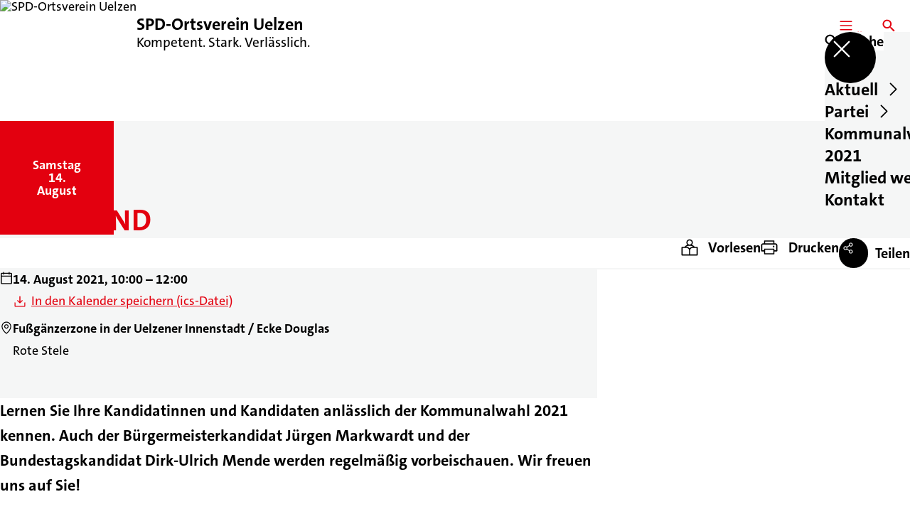

--- FILE ---
content_type: text/html; charset=UTF-8
request_url: https://spd-in-uelzen.de/termine/infostand-21
body_size: 34096
content:
<!DOCTYPE html>
<html class="no-js t-spd-2023" lang="de">
<head>
  <meta charset="utf-8">
  <meta name="viewport" content="width=device-width, initial-scale=1.0">

  <title>Infostand - SPD-Ortsverein Uelzen</title>

  <script>
    document.documentElement.className = document.documentElement.className.replace(/(\s|^)no-js(\s|$)/, '$1js$2');
  </script>

  <link href="https://spd-in-uelzen.de/assets/stylesheets/main.752d0a1414.css" rel="stylesheet">
  <link href="https://spd-in-uelzen.de/feed.rss" rel="alternate" type="application/rss+xml" title="RSS-Feed">
  <link href="https://spdlink.de/owsularnmiuq" rel="shortlink" type="text/html">
  <link href="https://spd-in-uelzen.de/termine/infostand-21" rel="canonical">

  <script type="module" src="https://spd-in-uelzen.de/assets/javascripts/main.84c069ab84.js" crossorigin></script>

  <meta name="description" content="Lernen Sie Ihre Kandidatinnen und Kandidaten anlässlich der Kommunalwahl 2021 kennen. Auch der Bürgermeisterkandidat Jürgen Markwardt und der Bundestagskandi...">
  <meta property="og:description" content="Lernen Sie Ihre Kandidatinnen und Kandidaten anlässlich der Kommunalwahl 2021 kennen. Auch der Bürgermeisterkandidat Jürgen Markwardt und der Bundestagskandi...">
  <meta property="og:image" content="https://spd-in-uelzen.de/_/social-media-preview/termine/infostand-21.jpg">
  <meta property="og:image:alt" content="Auf dem Bild ist eine Luftaufnahme der Stadt bei Sonnenuntergang zu sehen. Als Text steht dort in einem Herz: Uelzen im Herzen. Darunter dann Jürgen Markwardt und das SPD-Logo.">
  <meta property="og:image:height" content="630">
  <meta property="og:image:width" content="1200">
  <meta property="og:locale" content="de">
  <meta property="og:site_name" content="SPD-Ortsverein Uelzen">
  <meta property="og:title" content="Infostand">
  <meta property="og:type" content="website">
  <meta property="og:url" content="https://spd-in-uelzen.de/termine/infostand-21">
  <meta name="robots" content="index, max-snippet:[120], max-image-preview:[large]">
  <meta name="twitter:card" content="summary_large_image">

</head>

<body id="top">
        <a class="skip-link" href="#content">Zum Inhalt springen</a>

    
    
    <div class="site" id="site">
        <div class="site__header" role="banner">
      
<div id="header" class="header header--left header--with-logo">
  <div class="header__inner">
          <div class="header__sender">
                  <a class="header__logo" href="https://spd-in-uelzen.de/">
            
            <img class="header__logo-img" src="https://spd-in-uelzen.de/_/imagePool/0-Fuer-alle/Logos/SPD-Bund-und-Regionen/spd.jpg?w=180&amp;h=180&amp;fit=crop&amp;c=1&amp;s=dae48a12eecb118f99d389342f393a0f" srcset="https://spd-in-uelzen.de/_/imagePool/0-Fuer-alle/Logos/SPD-Bund-und-Regionen/spd.jpg?w=340&amp;h=340&amp;fit=crop&amp;c=1&amp;s=81e21d1a528ae169c3f6d37ff9b2ec0f 2x" width="180" height="180" alt="SPD-Ortsverein Uelzen">
          </a>
        
                            
          <div class="header__text">
                          <span class="header__title">SPD-Ortsverein Uelzen</span>
            
                          <span class="header__subtitle">Kompetent. Stark. Verlässlich.</span>
                      </div>
              </div>
    
    <div class="header__actions">
              <div class="header__menu" role="navigation">
          <a id="header-open-menu" class="header__button" href="https://spd-in-uelzen.de/sitemap">
            <svg class="icon icon--menu header__button-icon" viewBox="0 0 200 200" aria-hidden="true"><use xlink:href="/assets/icons/icons.1b8bf5e959.svg#icon-menu"></use>
</svg>
            <span class="header__button-text">Menü</span>
          </a>

          
<div id="header-menu" class="menu" aria-label="Menü" aria-hidden="true" data-menu-trigger-id="header-open-menu">
  
  <div class="menu__backdrop" data-a11y-dialog-hide></div>

  <div class="menu__close">
    <button class="icon-button" type="button" title="Menü schließen" data-a11y-dialog-hide><span class="icon-button__icon">
      <span class="icon-button__icon-icon"><svg class="icon icon--cross" viewBox="0 0 200 200" aria-hidden="true"><use xlink:href="/assets/icons/icons.1b8bf5e959.svg#icon-cross"></use>
</svg></span></span></button>
  </div>

  <div class="menu__menu" role="document">
    <div class="menu__menu-outer">
      <div class="menu__menu-inner">
        <div class="menu__search">
          <button class="icon-button" type="button" data-a11y-dialog-hide data-overlay="header-search"><span class="icon-button__icon">
      <span class="icon-button__icon-icon"><svg class="icon icon--search" viewBox="0 0 200 200" aria-hidden="true"><use xlink:href="/assets/icons/icons.1b8bf5e959.svg#icon-search"></use>
</svg></span>&#65279;</span><span class="icon-button__text u-underline">Suche</span></button>
        </div>

        <ul class="menu__items">
                      <li class="menu__item">
                            
              <button class="icon-button menu__link" type="button" aria-haspopup="true" aria-expanded="false" aria-controls="header-menu-submenu-1" data-menu-open-submenu data-menu-level="1"><span class="icon-button__text u-underline">Aktuell</span><span class="icon-button__icon">&#65279;<span class="icon-button__icon-icon"><svg class="icon icon--caret-right" viewBox="0 0 200 200" aria-hidden="true"><use xlink:href="/assets/icons/icons.1b8bf5e959.svg#icon-caret-right"></use>
</svg></span>
    </span></button>

                                  <div class="menu__submenu" id="header-menu-submenu-1" hidden>
      <div class="menu__submenu-meta">
        <button class="icon-button" type="button" data-menu-close-submenu><span class="icon-button__icon">
      <span class="icon-button__icon-icon"><svg class="icon icon--arrow-left" viewBox="0 0 200 200" aria-hidden="true"><use xlink:href="/assets/icons/icons.1b8bf5e959.svg#icon-arrow-left"></use>
</svg></span>&#65279;</span><span class="icon-button__text u-underline">Zurück</span></button>

              </div>

      <ul class="menu__submenu-items" role="list">
                  <li class="menu__submenu-item">
                                                            
            
            <span class="menu__submenu-link menu__submenu-link--mobile">
              <a class="icon-button" href="https://spd-in-uelzen.de/meldungen" data-menu-level="2"><span class="icon-button__text u-underline">Meldungen</span></a>
            </span>

            <span class="menu__submenu-link menu__submenu-link--desktop">
              <a class="link-tile link-tile--internal" href="https://spd-in-uelzen.de/meldungen" data-menu-level="2">
  
  <span class="link-tile__text u-underline">Meldungen</span>
</a>
            </span>

                      </li>
                  <li class="menu__submenu-item">
                                                            
            
            <span class="menu__submenu-link menu__submenu-link--mobile">
              <a class="icon-button" href="https://spd-in-uelzen.de/termine" data-menu-level="2"><span class="icon-button__text u-underline">Termine</span></a>
            </span>

            <span class="menu__submenu-link menu__submenu-link--desktop">
              <a class="link-tile link-tile--internal" href="https://spd-in-uelzen.de/termine" data-menu-level="2">
  
  <span class="link-tile__text u-underline">Termine</span>
</a>
            </span>

                      </li>
              </ul>
    </div>
  
                          </li>
                      <li class="menu__item">
                            
              <button class="icon-button menu__link" type="button" aria-haspopup="true" aria-expanded="false" aria-controls="header-menu-submenu-2" data-menu-open-submenu data-menu-level="1"><span class="icon-button__text u-underline">Partei</span><span class="icon-button__icon">&#65279;<span class="icon-button__icon-icon"><svg class="icon icon--caret-right" viewBox="0 0 200 200" aria-hidden="true"><use xlink:href="/assets/icons/icons.1b8bf5e959.svg#icon-caret-right"></use>
</svg></span>
    </span></button>

                                  <div class="menu__submenu" id="header-menu-submenu-2" hidden>
      <div class="menu__submenu-meta">
        <button class="icon-button" type="button" data-menu-close-submenu><span class="icon-button__icon">
      <span class="icon-button__icon-icon"><svg class="icon icon--arrow-left" viewBox="0 0 200 200" aria-hidden="true"><use xlink:href="/assets/icons/icons.1b8bf5e959.svg#icon-arrow-left"></use>
</svg></span>&#65279;</span><span class="icon-button__text u-underline">Zurück</span></button>

              </div>

      <ul class="menu__submenu-items" role="list">
                  <li class="menu__submenu-item">
                                                            
            
            <span class="menu__submenu-link menu__submenu-link--mobile">
              <a class="icon-button" href="https://spd-in-uelzen.de/vorstand" data-menu-level="2"><span class="icon-button__text u-underline">Vorstand</span></a>
            </span>

            <span class="menu__submenu-link menu__submenu-link--desktop">
              <a class="link-tile link-tile--internal" href="https://spd-in-uelzen.de/vorstand" data-menu-level="2">
  
  <span class="link-tile__text u-underline">Vorstand</span>
</a>
            </span>

                      </li>
                  <li class="menu__submenu-item">
                                                            
            
            <span class="menu__submenu-link menu__submenu-link--mobile">
              <a class="icon-button" href="https://spd-in-uelzen.de/geschichte-der-spd" data-menu-level="2"><span class="icon-button__text u-underline">Geschichte der SPD</span></a>
            </span>

            <span class="menu__submenu-link menu__submenu-link--desktop">
              <a class="link-tile link-tile--internal" href="https://spd-in-uelzen.de/geschichte-der-spd" data-menu-level="2">
  
  <span class="link-tile__text u-underline">Geschichte der SPD</span>
</a>
            </span>

                      </li>
                  <li class="menu__submenu-item">
                                                            
            
            <span class="menu__submenu-link menu__submenu-link--mobile">
              <a class="icon-button" href="https://spd-in-uelzen.de/spd-unterbezirk-uelzenluechow-dannenberg" data-menu-level="2"><span class="icon-button__text u-underline">SPD-Unterbezirk Uelzen/Lüchow-Dannenberg</span></a>
            </span>

            <span class="menu__submenu-link menu__submenu-link--desktop">
              <a class="link-tile link-tile--internal" href="https://spd-in-uelzen.de/spd-unterbezirk-uelzenluechow-dannenberg" data-menu-level="2">
  
  <span class="link-tile__text u-underline">SPD-Unterbezirk Uelzen/Lüchow-Dannenberg</span>
</a>
            </span>

                      </li>
                  <li class="menu__submenu-item">
                                                            
            
            <span class="menu__submenu-link menu__submenu-link--mobile">
              <a class="icon-button" href="https://spd-in-uelzen.de/jusos-jugendorganisation-der-spd" data-menu-level="2"><span class="icon-button__text u-underline">Jusos - Jugendorganisation der SPD</span></a>
            </span>

            <span class="menu__submenu-link menu__submenu-link--desktop">
              <a class="link-tile link-tile--internal" href="https://spd-in-uelzen.de/jusos-jugendorganisation-der-spd" data-menu-level="2">
  
  <span class="link-tile__text u-underline">Jusos - Jugendorganisation der SPD</span>
</a>
            </span>

                      </li>
                  <li class="menu__submenu-item">
                                                            
            
            <span class="menu__submenu-link menu__submenu-link--mobile">
              <a class="icon-button" href="https://spd-in-uelzen.de/bundestagsabgeordnete-kirsten-luehmann" data-menu-level="2"><span class="icon-button__text u-underline">Bundestagsabgeordneter Dirk-Ulrich Mende</span></a>
            </span>

            <span class="menu__submenu-link menu__submenu-link--desktop">
              <a class="link-tile link-tile--internal" href="https://spd-in-uelzen.de/bundestagsabgeordnete-kirsten-luehmann" data-menu-level="2">
  
  <span class="link-tile__text u-underline">Bundestagsabgeordneter Dirk-Ulrich Mende</span>
</a>
            </span>

                      </li>
                  <li class="menu__submenu-item">
                                                            
            
            <span class="menu__submenu-link menu__submenu-link--mobile">
              <a class="icon-button" href="https://spd-in-uelzen.de/europaabgeordneter-bernd-lange" data-menu-level="2"><span class="icon-button__text u-underline">Europaabgeordneter Bernd Lange</span></a>
            </span>

            <span class="menu__submenu-link menu__submenu-link--desktop">
              <a class="link-tile link-tile--internal" href="https://spd-in-uelzen.de/europaabgeordneter-bernd-lange" data-menu-level="2">
  
  <span class="link-tile__text u-underline">Europaabgeordneter Bernd Lange</span>
</a>
            </span>

                      </li>
                  <li class="menu__submenu-item">
                                                            
            
            <span class="menu__submenu-link menu__submenu-link--mobile">
              <a class="icon-button" href="https://spd-in-uelzen.de/jan-henner-putzier-landtagskandidat" data-menu-level="2"><span class="icon-button__text u-underline">Landtagsabgeordneter Jan Henner Putzier</span></a>
            </span>

            <span class="menu__submenu-link menu__submenu-link--desktop">
              <a class="link-tile link-tile--internal" href="https://spd-in-uelzen.de/jan-henner-putzier-landtagskandidat" data-menu-level="2">
  
  <span class="link-tile__text u-underline">Landtagsabgeordneter Jan Henner Putzier</span>
</a>
            </span>

                      </li>
              </ul>
    </div>
  
                          </li>
                      <li class="menu__item">
                            
              <a class="icon-button menu__link" href="https://spd-in-uelzen.de/kommunalwahlprogramm-2021" data-menu-level="1"><span class="icon-button__text u-underline">Kommunalwahlprogramm 2021</span></a>

                          </li>
                      <li class="menu__item">
                            
              <a class="icon-button menu__link" href="https://spd-in-uelzen.de/mitglied-werden" data-menu-level="1"><span class="icon-button__text u-underline">Mitglied werden</span></a>

                          </li>
                      <li class="menu__item">
                            
              <a class="icon-button menu__link" href="https://spd-in-uelzen.de/kontakt" data-menu-level="1"><span class="icon-button__text u-underline">Kontakt</span></a>

                          </li>
                  </ul>
      </div>
    </div>

      </div>
</div>
        </div>
      
              <div class="header__search" role="search">
          <a class="header__button" data-overlay="header-search" href="https://spd-in-uelzen.de/suche">
            <svg class="icon icon--search header__button-icon" viewBox="0 0 200 200" aria-hidden="true"><use xlink:href="/assets/icons/icons.1b8bf5e959.svg#icon-search"></use>
</svg>
            <span class="header__button-text">Suche</span>
          </a>

          

<div id="header-search" class="overlay search-overlay" aria-label="Suche" aria-hidden="true" data-overlay-destroy-after-close="false" data-overlay-redirect-after-close="false">
  <div class="overlay__backdrop" data-a11y-dialog-hide></div>

  <div class="overlay__overlay u-inverted" role="document">
    <div class="overlay__bar">
      
      <button class="icon-button overlay__close" type="button" title="Schließen" data-a11y-dialog-hide disabled><span class="icon-button__icon">
      <span class="icon-button__icon-icon"><svg class="icon icon--cross" viewBox="0 0 200 200" aria-hidden="true"><use xlink:href="/assets/icons/icons.1b8bf5e959.svg#icon-cross"></use>
</svg></span></span></button>
    </div>

    <div class="overlay__content">
                  <div class="search-overlay__form">
      
<form id="header-search-search" class="input-form" action="https://spd-in-uelzen.de/suche" method="get" enctype="multipart/form-data" accept-charset="utf-8" data-hx-post="https://spd-in-uelzen.de/actions/_spdplus/search/render" data-hx-trigger="keyup changed delay:0.2s throttle:0.4s from:(find input)" data-hx-select=".search-overlay__content" data-hx-target=".search-overlay__content" data-hx-swap="innerHTML" data-hx-indicator="closest .search-overlay" data-hx-vals="{&quot;SPDPLUS_CSRF_TOKEN&quot;:&quot;hVFDeeWO8mqvFbEhiOa-DGRg9nvEVsxe_L8sXKNWbEleJNT6UVkD-dYWERaJ54MPmESIRMWUzngWIYAf93uZP8zYbxTmBwR7JwmLtRhocbs=&quot;}">
  
  
  

  
  <div class="input-form__field">
    

<div id="header-search-search-field" class="field">
      <label class="field__label u-hidden-visually" for="header-search-search-field-control">
      <span class="label">Suchbegriff</span>
    </label>
  
  
  
  
      <div class="field__controls field__controls--stacked">
              <div class="field__control">
          <div class="input">
        <input class="input__input input__input--search" id="header-search-search-field-control" name="q" type="search" />

    </div>
        </div>
          </div>
  
  
  </div>
  </div>

  <div class="input-form__button">
    
<button class="button" type="submit" title="Suchen">
      <span class="button__icon">
      <svg class="icon icon--search" viewBox="0 0 200 200" aria-hidden="true"><use xlink:href="/assets/icons/icons.1b8bf5e959.svg#icon-search"></use>
</svg>    </span>
  
  
  </button>
  </div>
</form>
    </div>

    <div class="search-overlay__content">
      
      <div class="loading search-overlay__loading"></div>
    </div>
  
          </div>
  </div>
</div>
        </div>
          </div>
  </div>
</div>
    </div>

        <main id="content" class="site__content">
              <div id="p5134234" lang="de" class="page page--event">
  
      <div class="page__header">
              <div class="page__event">
          <time class="date-square" date="2021-08-14">
  <span class="date-square__weekday">Samstag<span class="u-hidden-visually">, </span></span>
  <span class="date-square__day">14.</span>
  <span class="date-square__month">August</span>
</time>
        </div>
      
      <div class="page__head">
        <div class="page__heading">
                      <div class="page__headline">
              <h1 class="headline"><span class="headline__text">Infostand</span></h1>
            </div>
          
          
                  </div>

              </div>
    </div>
  
  <div class="page__inner">
          <div class="page__bar rs_skip rs_preserve">
        
                  <ul class="page__tools" lang="de">
            <li class="page__tool">
              <button class="icon-button icon-button--secondary" type="button" data-page-readspeaker><span class="icon-button__icon">
      <span class="icon-button__icon-icon"><svg class="icon icon--read" viewBox="0 0 200 200" aria-hidden="true"><use xlink:href="/assets/icons/icons.1b8bf5e959.svg#icon-read"></use>
</svg></span>&#65279;</span><span class="icon-button__text u-underline">Vorlesen</span></button>
            </li>

            <li class="page__tool">
              <button class="icon-button icon-button--secondary" type="button" data-print><span class="icon-button__icon">
      <span class="icon-button__icon-icon"><svg class="icon icon--print" viewBox="0 0 200 200" aria-hidden="true"><use xlink:href="/assets/icons/icons.1b8bf5e959.svg#icon-print"></use>
</svg></span>&#65279;</span><span class="icon-button__text u-underline">Drucken</span></button>
            </li>

            <li class="page__tool">
              <button class="icon-button" type="button" data-share data-share-title="Infostand" data-share-url="https://spd-in-uelzen.de/termine/infostand-21"><span class="icon-button__icon">
      <span class="icon-button__icon-icon"><svg class="icon icon--share" viewBox="0 0 200 200" aria-hidden="true"><use xlink:href="/assets/icons/icons.1b8bf5e959.svg#icon-share"></use>
</svg></span>&#65279;</span><span class="icon-button__text u-underline">Teilen</span></button>
            </li>
          </ul>
              </div>
    
    <div class="page__readspeaker rs_skip rs_preserve" hidden>
      <div id="readspeaker_button1" class="rsbtn">
        
        <a rel="nofollow" class="rsbtn_play" accesskey="L" title="Um den Text anzuh&ouml;ren, verwenden Sie bitte ReadSpeaker webReader" href="https://app-eu.readspeaker.com/cgi-bin/rsent?customerid=11021&amp;lang=de&amp;readid=p5134234&amp;url=https%3A//spd-in-uelzen.de/termine/infostand-21">
          <span class="rsbtn_left rsimg rspart"><span class="rsbtn_text"><span>Vorlesen</span></span></span>
          <span class="rsbtn_right rsimg rsplay rspart"></span>
        </a>
      </div>
    </div>

    <div class="page__content">
      <div class="page__blocks">
                                      
                    <div id="event-details" class="page__block" data-block-type="event-details" data-block-theme="transparent">
                          
<div class="details-box">
  <dl class="details-box__details">
          <div class="details-box__detail">
        <dd class="details-box__detail-icon">
          <svg id="icon-54190-55346" class="icon icon--calendar" viewBox="0 0 200 200" role="img" aria-labelledby="{&quot;icon-54190-55346-title&quot;:&quot;Datum und Uhrzeit&quot;,&quot;icon-54190-55346-description&quot;:false}"><title id="icon-54190-55346-title">Datum und Uhrzeit</title><use xlink:href="/assets/icons/icons.1b8bf5e959.svg#icon-calendar"></use>
</svg>        </dd>

        <dd class="details-box__detail-text">
                                                    <p class="paragraph"><strong>14. August 2021, 10:00 – 12:00</strong></p>
                                                        <p class="paragraph"><a class="link link--download" href="https://spd-in-uelzen.de/actions/recurring-dates/ics/make?elementId=5134234&amp;siteId=127&amp;fieldHandle=calendarDates"><span class="link__icon"><svg class="icon icon--download" viewBox="0 0 200 200" aria-hidden="true"><use xlink:href="/assets/icons/icons.1b8bf5e959.svg#icon-download"></use></svg>&#65279;</span><span class="link__text u-underline">In den Kalender speichern (ics-Datei)</span></a></p>
                                            </dd>
      </div>
          <div class="details-box__detail">
        <dd class="details-box__detail-icon">
          <svg id="icon-32643-87494" class="icon icon--pin" viewBox="0 0 200 200" role="img" aria-labelledby="{&quot;icon-32643-87494-title&quot;:&quot;Ort&quot;,&quot;icon-32643-87494-description&quot;:false}"><title id="icon-32643-87494-title">Ort</title><use xlink:href="/assets/icons/icons.1b8bf5e959.svg#icon-pin"></use>
</svg>        </dd>

        <dd class="details-box__detail-text">
                                                    <p class="paragraph"><strong>Fußgänzerzone in der Uelzener Innenstadt / Ecke Douglas </strong></p>
                                                        <p class="paragraph">Rote Stele </p>
                                            </dd>
      </div>
      </dl>

      <div class="details-box__button">
      
<button class="button" type="button">
  
  
  </button>
    </div>
  </div>

                      </div>
                                      
                    <div id="c8589782" class="page__block" data-block-type="text" data-block-theme="transparent">
                          <p class="paragraph"><strong>Lernen Sie Ihre Kandidatinnen und Kandidaten anlässlich der Kommunalwahl 2021 kennen. Auch der Bürgermeisterkandidat Jürgen Markwardt und der Bundestagskandidat Dirk-Ulrich Mende werden regelmäßig vorbeischauen. Wir freuen uns auf Sie!</strong></p>
                      </div>
              </div>

      <div class="u-clearfix"></div>

              <div class="page__footer rs_skip">
          
                      <div class="page__browser">
              <div class="browser">
  <div class="browser__links">
    
                <a href="https://spd-in-uelzen.de/termine/bratwurst-brause-und-gespraeche-mit-juergen-markwardt-2" class="browser__link browser__link--left">
        <span class="browser__link-label">Vorheriger Termin</span>

        <span class="headline browser__link-headline"><span class="headline__text">Bratwurst, Brause und Gespräche mit Jürgen Markwardt in Oldenstadt-West</span></span>

        <span class="browser__link-icon">
          <svg class="icon icon--caret-left" viewBox="0 0 200 200" aria-hidden="true"><use xlink:href="/assets/icons/icons.1b8bf5e959.svg#icon-caret-left"></use>
</svg>        </span>
      </a>
    
    
                <a href="https://spd-in-uelzen.de/termine/bratwurst-brause-und-gespraeche-mit-juergen-markwardt-3" class="browser__link browser__link--right">
        <span class="browser__link-label">Nächster Termin</span>

        <span class="headline browser__link-headline"><span class="headline__text">Bratwurst, Brause und Gespräche mit Jürgen Markwardt in Tatern</span></span>

        <span class="browser__link-icon">
          <svg class="icon icon--caret-right" viewBox="0 0 200 200" aria-hidden="true"><use xlink:href="/assets/icons/icons.1b8bf5e959.svg#icon-caret-right"></use>
</svg>        </span>
      </a>
    
      </div>

      <div class="browser__button">
      
<a class="button button--internal" href="https://spd-in-uelzen.de/termine">
  
      <span class="button__text u-underline">Alle Termine</span>
  
  </a>
    </div>
  </div>
            </div>
                  </div>
          </div>
  </div>
</div>
    </main>

        <div class="site__footer" role="contentinfo">
      
<div id="footer" class="footer">
      <div class="footer__breadcrumb">
      <nav id="footer-breadcrumb" class="breadcrumb" aria-label="Aktuelle Position auf der Webseite">
  <ol class="breadcrumb__crumbs">
    <li class="breadcrumb__crumb"><a class="breadcrumb__link u-underline" href="https://spd-in-uelzen.de/"><span class="breadcrumb__link-icon"><svg class="icon icon--home" viewBox="0 0 200 200" aria-hidden="true"><use xlink:href="/assets/icons/icons.1b8bf5e959.svg#icon-home"></use></svg></span><span class="breadcrumb__link-text u-hidden-visually">Startseite</span></a><svg class="icon icon--caret-right breadcrumb__arrow" viewBox="0 0 200 200" aria-hidden="true"><use xlink:href="/assets/icons/icons.1b8bf5e959.svg#icon-caret-right"></use></svg></li><li class="breadcrumb__crumb"><a class="breadcrumb__link u-underline" href="https://spd-in-uelzen.de/termine"><span class="breadcrumb__link-icon"><svg class="icon icon--level-up" viewBox="0 0 200 200" aria-hidden="true"><use xlink:href="/assets/icons/icons.1b8bf5e959.svg#icon-level-up"></use></svg></span><span class="breadcrumb__link-text">Termine</span></a><svg class="icon icon--caret-right breadcrumb__arrow" viewBox="0 0 200 200" aria-hidden="true"><use xlink:href="/assets/icons/icons.1b8bf5e959.svg#icon-caret-right"></use></svg></li><li class="breadcrumb__crumb"><a class="breadcrumb__link u-underline" href="https://spd-in-uelzen.de/termine/infostand-21" aria-current="page"><span class="breadcrumb__link-icon"><svg class="icon icon--level-up" viewBox="0 0 200 200" aria-hidden="true"><use xlink:href="/assets/icons/icons.1b8bf5e959.svg#icon-level-up"></use></svg></span><span class="breadcrumb__link-text">Infostand</span></a></li>  </ol>

  <script type="application/ld+json">
    {
    "@context": "https:\/\/schema.org",
    "@type": "BreadcrumbList",
    "itemListElement": [
        {
            "@type": "ListItem",
            "position": 1,
            "name": "Startseite",
            "item": "https:\/\/spd-in-uelzen.de\/"
        },
        {
            "@type": "ListItem",
            "position": 2,
            "name": "Termine",
            "item": "https:\/\/spd-in-uelzen.de\/termine"
        },
        {
            "@type": "ListItem",
            "position": 3,
            "name": "Infostand",
            "item": "https:\/\/spd-in-uelzen.de\/termine\/infostand-21"
        }
    ]
}
  </script>
</nav>
    </div>
  
  <div class="footer__content">
    
          <a class="footer__logo" href="https://spd-in-uelzen.de/">
                  
          <img class="footer__logo-img" src="https://spd-in-uelzen.de/_/imagePool/0-Fuer-alle/Logos/SPD-Bund-und-Regionen/spd.jpg?w=180&amp;h=180&amp;fit=crop&amp;c=1&amp;s=dae48a12eecb118f99d389342f393a0f" srcset="https://spd-in-uelzen.de/_/imagePool/0-Fuer-alle/Logos/SPD-Bund-und-Regionen/spd.jpg?w=340&amp;h=340&amp;fit=crop&amp;c=1&amp;s=81e21d1a528ae169c3f6d37ff9b2ec0f 2x" width="180" height="180" alt="" role="presentation">
        
                  <span class="footer__logo-title">SPD-Ortsverein Uelzen</span>
        
                  <span class="footer__logo-subtitle">Kompetent. Stark. Verlässlich.</span>
              </a>
    
          <div class="footer__links">
                  <nav class="footer__social-media" aria-label="Social-Media-Konten">
            <div class="footer__social-media-title">Jetzt folgen</div>

            <ul class="footer__social-media-links" role="list">
                              <li class="footer__social-media-link">
                  <a class="icon-button" title="Facebook" href="http://www.facebook.com/SPD.in.Uelzen" target="_blank" rel="noopener noreferrer"><span class="icon-button__icon">
      <span class="icon-button__icon-icon"><svg class="icon icon--facebook" viewBox="0 0 200 200" aria-hidden="true"><use xlink:href="/assets/icons/icons.1b8bf5e959.svg#icon-facebook"></use>
</svg></span></span></a>
                </li>
                              <li class="footer__social-media-link">
                  <a class="icon-button" title="Instagram" href="https://www.instagram.com/spd.in.uelzen/" target="_blank" rel="noopener noreferrer"><span class="icon-button__icon">
      <span class="icon-button__icon-icon"><svg class="icon icon--instagram" viewBox="0 0 200 200" aria-hidden="true"><use xlink:href="/assets/icons/icons.1b8bf5e959.svg#icon-instagram"></use>
</svg></span></span></a>
                </li>
                          </ul>
          </nav>
        
                  <div class="footer__action" role="navigation" aria-label="Aktions-Links">
            <ul class="footer__action-links" role="list">
                              <li class="footer__action-link">
                  <a class="icon-button icon-button--secondary" href="https://spd-in-uelzen.de/suche"><span class="icon-button__icon">
      <span class="icon-button__icon-icon"><svg class="icon icon--search" viewBox="0 0 200 200" aria-hidden="true"><use xlink:href="/assets/icons/icons.1b8bf5e959.svg#icon-search"></use>
</svg></span>&#65279;</span><span class="icon-button__text u-underline">Suche</span></a>
                </li>
                              <li class="footer__action-link">
                  <a class="icon-button icon-button--secondary" href="https://spd-in-uelzen.de/sitemap"><span class="icon-button__icon">
      <span class="icon-button__icon-icon"><svg class="icon icon--sitemap" viewBox="0 0 200 200" aria-hidden="true"><use xlink:href="/assets/icons/icons.1b8bf5e959.svg#icon-sitemap"></use>
</svg></span>&#65279;</span><span class="icon-button__text u-underline">Sitemap</span></a>
                </li>
                              <li class="footer__action-link">
                  <a class="icon-button icon-button--secondary" href="https://spd-in-uelzen.de/kontakt-2"><span class="icon-button__icon">
      <span class="icon-button__icon-icon"><svg class="icon icon--chat" viewBox="0 0 200 200" aria-hidden="true"><use xlink:href="/assets/icons/icons.1b8bf5e959.svg#icon-chat"></use>
</svg></span>&#65279;</span><span class="icon-button__text u-underline">Kontakt</span></a>
                </li>
                          </ul>
          </div>
              </div>
      </div>

      <div class="footer__meta" role="navigation" aria-label="Service-Links">
      <ul class="footer__meta-links" role="list">
                  <li class="footer__meta-link">
            <a class="link link--internal" href="https://spd-in-uelzen.de/kontakt-2"><span class="link__text u-underline">Kontakt</span></a>
          </li>
                  <li class="footer__meta-link">
            <a class="link link--internal" href="https://spd-in-uelzen.de/impressum"><span class="link__text u-underline">Impressum</span></a>
          </li>
                  <li class="footer__meta-link">
            <a class="link link--internal" href="https://spd-in-uelzen.de/datenschutz"><span class="link__text u-underline">Datenschutz</span></a>
          </li>
                  <li class="footer__meta-link">
            <a class="link link--internal" href="https://spd-in-uelzen.de/sitemap"><span class="link__text u-underline">Sitemap</span></a>
          </li>
              </ul>
    </div>
  </div>
    </div>

        
          </div>

    
    <div id="overlays">
        </div>

    <div id="tooltips"></div>
        <script>
        (function() {
            var u='https://s.spd.plus/';
            var _paq = window._paq = window._paq || [];

            _paq.push(['disableCookies']);
            _paq.push(['HeatmapSessionRecording::disable']);
            _paq.push(['trackPageView']);
            _paq.push(['enableLinkTracking']);
            _paq.push(['disableBrowserFeatureDetection']);
            _paq.push(['setTrackerUrl', u+'matomo.php']);
            _paq.push(['setSiteId', '110']);

            var d=document, g=d.createElement('script'), s=d.getElementsByTagName('script')[0];
            g.async=true;
            g.src=u+'matomo.js';
            s.parentNode.insertBefore(g,s);
        })();
    </script>
</body>
</html>
